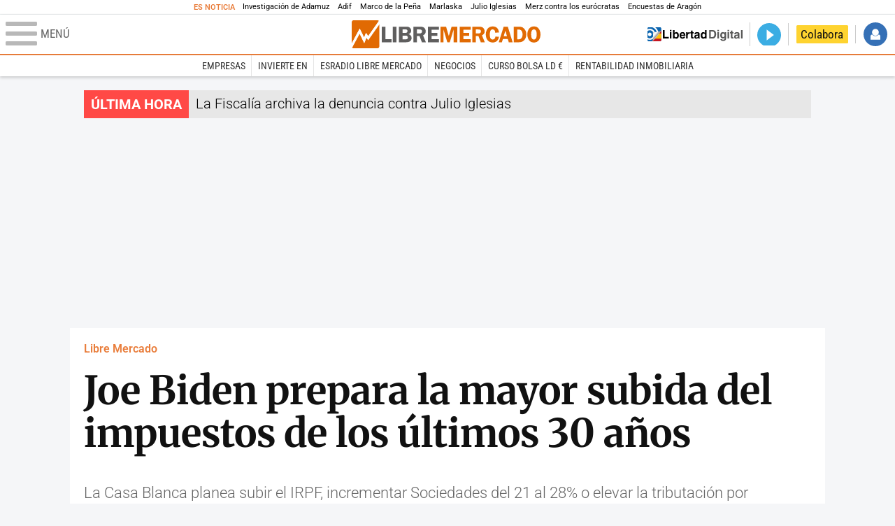

--- FILE ---
content_type: text/html; charset=UTF-8
request_url: https://www.libertaddigital.com/libremercado/2021-03-16/joe-biden-prepara-mayor-subida-impuestos-20-anos-en-eeuu-6719592/
body_size: 16215
content:
<!DOCTYPE html>
<html lang="es-ES" data-adsection="ECO_D" data-adpagetype="articulo">
<head prefix="og: http://ogp.me/ns# fb: http://ogp.me/ns/fb# article: http://ogp.me/ns/article#">
    <title>Joe Biden prepara la mayor subida del impuestos de los últimos 30 años - Libre Mercado</title>
    <meta http-equiv="content-type" content="text/html; charset=utf-8" />
    <meta name="viewport" content="width=device-width,initial-scale=1,minimum-scale=1" />
    <meta name="mobile-web-app-capable" content="no">
    <meta name="apple-mobile-web-app-capable" content="no" />
    <link rel="preconnect" href="https://s1.staticld.com" />
    <link rel="preload" as="script" href="https://ajax.googleapis.com/ajax/libs/jquery/3.5.1/jquery.min.js" />
    <link rel="preload" as="script" href="https://s1.staticld.com/js/251/210318.min.js" />
                <link rel="preload" as="style" href="https://s1.staticld.com/css/251/mercado.min.css" />
                <link rel="preload" as="font" href="https://s1.staticld.com/fonts/robotocondensed.woff2" crossorigin="anonymous" />
        <link rel="preload" as="font" href="https://s1.staticld.com/fonts/robotocondensed-italic.woff2" crossorigin="anonymous" />
        <link rel="preload" as="font" href="https://s1.staticld.com/fonts/roboto.woff2" crossorigin="anonymous" />
        <link rel="preload" as="font" href="https://s1.staticld.com/fonts/roboto-italic.woff2" crossorigin="anonymous" />
        <link rel="preload" as="font" href="https://s1.staticld.com/fonts/poppins800.woff2" crossorigin="anonymous" />
                <link rel="preload" as="font" href="https://s1.staticld.com/fonts/merriweather.woff2" crossorigin="anonymous" />
        <link rel="preload" as="font" href="https://s1.staticld.com/fonts/inter.woff2" crossorigin="anonymous" />
            
<link rel="preconnect" href="https://www.google-analytics.com" />
<link rel="preconnect" href="https://www.googletagservices.com" />
<link rel="preconnect" href="https://sb.scorecardresearch.com" />
<link rel="preconnect" href="https://onesignal.com" crossorigin="anonymous" />
<link rel="preconnect" href="https://cdn.onesignal.com" />

<link rel="dns-prefetch" href="https://www.adblockanalytics.com" />

<link rel="preconnect" href="https://des.smartclip.net" />
<link rel="preconnect" href="https://static.criteo.net" />
<link rel="preconnect" href="https://gem.gbc.criteo.com" />
<link rel="preconnect" href="https://ag.gbc.criteo.com" />
<link rel="preconnect" href="https://cas.criteo.com" />
<link rel="preconnect" href="https://log.outbrain.com" />
<link rel="dns-prefetch" href="https://www.ultimedia.com" />
<link rel="preconnect" href="https://adservice.google.com" />
<link rel="preconnect" href="https://securepubads.g.doubleclick.net" />
<link rel="preconnect" href="https://pagead2.googlesyndication.com" />
<link rel="preconnect" href="https://cdn.smartclip-services.com" />
<link rel="preconnect" href="https://ib.adnxs.com" />
<link rel="preconnect" href="https://fonts.googleapis.com" />

<link rel="preload" as="script" href="https://www.googletagmanager.com/gtm.js?id=GTM-K8ZQ574" />

    
<meta name="apple-itunes-app" content="app-id=360408369">
<link rel="apple-touch-icon" href="https://s.libertaddigital.com/logos/lm/256.png" />
<meta name="author" content="Libre Mercado">
<link rel="canonical" href="https://www.libertaddigital.com/libremercado/2021-03-16/joe-biden-prepara-mayor-subida-impuestos-20-anos-en-eeuu-6719592/" />
<meta name="description" content="La Casa Blanca planea subir el IRPF, incrementar Sociedades del 21 al 28% o elevar la tributación por sucesiones, ganancias de capital y dividendos.">
<link rel="image_src" href="https://s1.staticld.com//2021/03/16/joe-biden.jpg" />
<meta name="keywords" content="casa blanca, coronavirus, estados unidos, impuestos, irpf, joe biden">
<meta http-equiv="last-modified" content="2024-12-20T06:42:02+01:00">
<link rel="manifest" href="https://s.libertaddigital.com/json/manifest/mercado.json" />
<meta name="news_keywords" content="casa blanca, coronavirus, estados unidos, impuestos, irpf, joe biden">
<meta name="robots" content="follow,index,max-image-preview:large">
<link rel="shortcut icon" href="https://s.libertaddigital.com/lm.ico" />
<meta name="theme-color" content="#e97d3b">
<meta property="fb:app_id" content="203203403040031">
<meta property="fb:pages" content="146477352083603">
<meta property="ld:content_type" content="news">
<meta property="ld:outbrain" content="yes">
<meta property="ld:section" content="Libre Mercado">
<meta property="ld:seedtag" content="yes">
<meta property="og:description" content="La Casa Blanca planea subir el IRPF, incrementar Sociedades del 21 al 28% o elevar la tributación por sucesiones, ganancias de capital y dividendos.">
<meta property="og:image" content="https://s1.staticld.com//2021/03/16/1200/675/joe-biden.jpg">
<meta property="og:image:height" content="675">
<meta property="og:image:width" content="1200">
<meta property="og:site_name" content="Libre Mercado">
<meta property="og:title" content="Joe Biden prepara la mayor subida del impuestos de los últimos 30 años">
<meta property="og:type" content="article">
<meta property="og:url" content="https://www.libertaddigital.com/libremercado/2021-03-16/joe-biden-prepara-mayor-subida-impuestos-20-anos-en-eeuu-6719592/">
<meta property="mrf:authors" content="Libre Mercado">
<meta property="mrf:sections" content="Libre Mercado">
<meta property="mrf:tags" content="contentType:news;creator:412721273965;branded:no">
<meta property="article:author" content="https://www.facebook.com/libre.mercado">
<meta property="article:modified_time" content="2024-12-20T06:42:02+01:00">
<meta property="article:published_time" content="2021-03-16T11:47:54+01:00">
<meta property="article:section" content="Libre Mercado">
<meta property="article:tag" content="casa blanca" />
<meta property="article:tag" content="coronavirus" />
<meta property="article:tag" content="estados unidos" />
<meta property="article:tag" content="impuestos" />
<meta property="article:tag" content="irpf" />
<meta property="article:tag" content="joe biden" />
<meta name="twitter:card" content="summary_large_image">
<meta name="twitter:description" content="La Casa Blanca planea subir el IRPF, incrementar Sociedades del 21 al 28% o elevar la tributación por sucesiones, ganancias de capital y dividendos.">
<meta name="twitter:image" content="https://s1.staticld.com//2021/03/16/2560/1280/x-lm/joe-biden.jpg">
<meta name="twitter:site" content="@libre_mercado">
<meta name="twitter:title" content="Joe Biden prepara la mayor subida del impuestos de los últimos 30 años">
    <script>
        (function(n,t){"use strict";function w(){}function u(n,t){if(n){typeof n=="object"&&(n=[].slice.call(n));for(var i=0,r=n.length;i<r;i++)t.call(n,n[i],i)}}function it(n,i){var r=Object.prototype.toString.call(i).slice(8,-1);return i!==t&&i!==null&&r===n}function s(n){return it("Function",n)}function a(n){return it("Array",n)}function et(n){var i=n.split("/"),t=i[i.length-1],r=t.indexOf("?");return r!==-1?t.substring(0,r):t}function f(n){(n=n||w,n._done)||(n(),n._done=1)}function ot(n,t,r,u){var f=typeof n=="object"?n:{test:n,success:!t?!1:a(t)?t:[t],failure:!r?!1:a(r)?r:[r],callback:u||w},e=!!f.test;return e&&!!f.success?(f.success.push(f.callback),i.load.apply(null,f.success)):e||!f.failure?u():(f.failure.push(f.callback),i.load.apply(null,f.failure)),i}function v(n){var t={},i,r;if(typeof n=="object")for(i in n)!n[i]||(t={name:i,url:n[i]});else t={name:et(n),url:n};return(r=c[t.name],r&&r.url===t.url)?r:(c[t.name]=t,t)}function y(n){n=n||c;for(var t in n)if(n.hasOwnProperty(t)&&n[t].state!==l)return!1;return!0}function st(n){n.state=ft;u(n.onpreload,function(n){n.call()})}function ht(n){n.state===t&&(n.state=nt,n.onpreload=[],rt({url:n.url,type:"cache"},function(){st(n)}))}function ct(){var n=arguments,t=n[n.length-1],r=[].slice.call(n,1),f=r[0];return(s(t)||(t=null),a(n[0]))?(n[0].push(t),i.load.apply(null,n[0]),i):(f?(u(r,function(n){s(n)||!n||ht(v(n))}),b(v(n[0]),s(f)?f:function(){i.load.apply(null,r)})):b(v(n[0])),i)}function lt(){var n=arguments,t=n[n.length-1],r={};return(s(t)||(t=null),a(n[0]))?(n[0].push(t),i.load.apply(null,n[0]),i):(u(n,function(n){n!==t&&(n=v(n),r[n.name]=n)}),u(n,function(n){n!==t&&(n=v(n),b(n,function(){y(r)&&f(t)}))}),i)}function b(n,t){if(t=t||w,n.state===l){t();return}if(n.state===tt){i.ready(n.name,t);return}if(n.state===nt){n.onpreload.push(function(){b(n,t)});return}n.state=tt;rt(n,function(){n.state=l;t();u(h[n.name],function(n){f(n)});o&&y()&&u(h.ALL,function(n){f(n)})})}function at(n){n=n||"";var t=n.split("?")[0].split(".");return t[t.length-1].toLowerCase()}function rt(t,i){function e(t){t=t||n.event;u.onload=u.onreadystatechange=u.onerror=null;i()}function o(f){f=f||n.event;(f.type==="load"||/loaded|complete/.test(u.readyState)&&(!r.documentMode||r.documentMode<9))&&(n.clearTimeout(t.errorTimeout),n.clearTimeout(t.cssTimeout),u.onload=u.onreadystatechange=u.onerror=null,i())}function s(){if(t.state!==l&&t.cssRetries<=20){for(var i=0,f=r.styleSheets.length;i<f;i++)if(r.styleSheets[i].href===u.href){o({type:"load"});return}t.cssRetries++;t.cssTimeout=n.setTimeout(s,250)}}var u,h,f;i=i||w;h=at(t.url);h==="css"?(u=r.createElement("link"),u.type="text/"+(t.type||"css"),u.rel="stylesheet",u.href=t.url,t.cssRetries=0,t.cssTimeout=n.setTimeout(s,500)):(u=r.createElement("script"),u.type="text/"+(t.type||"javascript"),u.src=t.url);u.onload=u.onreadystatechange=o;u.onerror=e;u.async=!1;u.defer=!1;t.errorTimeout=n.setTimeout(function(){e({type:"timeout"})},7e3);f=r.head||r.getElementsByTagName("head")[0];f.insertBefore(u,f.lastChild)}function vt(){for(var t,u=r.getElementsByTagName("script"),n=0,f=u.length;n<f;n++)if(t=u[n].getAttribute("data-headjs-load"),!!t){i.load(t);return}}function yt(n,t){var v,p,e;return n===r?(o?f(t):d.push(t),i):(s(n)&&(t=n,n="ALL"),a(n))?(v={},u(n,function(n){v[n]=c[n];i.ready(n,function(){y(v)&&f(t)})}),i):typeof n!="string"||!s(t)?i:(p=c[n],p&&p.state===l||n==="ALL"&&y()&&o)?(f(t),i):(e=h[n],e?e.push(t):e=h[n]=[t],i)}function e(){if(!r.body){n.clearTimeout(i.readyTimeout);i.readyTimeout=n.setTimeout(e,50);return}o||(o=!0,vt(),u(d,function(n){f(n)}))}function k(){r.addEventListener?(r.removeEventListener("DOMContentLoaded",k,!1),e()):r.readyState==="complete"&&(r.detachEvent("onreadystatechange",k),e())}var r=n.document,d=[],h={},c={},ut="async"in r.createElement("script")||"MozAppearance"in r.documentElement.style||n.opera,o,g=n.head_conf&&n.head_conf.head||"head",i=n[g]=n[g]||function(){i.ready.apply(null,arguments)},nt=1,ft=2,tt=3,l=4,p;if(r.readyState==="complete")e();else if(r.addEventListener)r.addEventListener("DOMContentLoaded",k,!1),n.addEventListener("load",e,!1);else{r.attachEvent("onreadystatechange",k);n.attachEvent("onload",e);p=!1;try{p=!n.frameElement&&r.documentElement}catch(wt){}p&&p.doScroll&&function pt(){if(!o){try{p.doScroll("left")}catch(t){n.clearTimeout(i.readyTimeout);i.readyTimeout=n.setTimeout(pt,50);return}e()}}()}i.load=i.js=ut?lt:ct;i.test=ot;i.ready=yt;i.ready(r,function(){y()&&u(h.ALL,function(n){f(n)});i.feature&&i.feature("domloaded",!0)})})(window);
        head.load([
                        "https://s1.staticld.com/css/251/mercado.min.css",
                                                {jquery: "https://ajax.googleapis.com/ajax/libs/jquery/3.5.1/jquery.min.js"},
            {breaking: "https://s1.staticld.com//rt/2017urgente.js"},
                        {ld: "https://s1.staticld.com/js/251/210318.min.js"},

            {publi: "https://s1.staticld.com/rt/ld.min.js"}        ]);
    </script>
    <link title="Libertad Digital" rel="search" type="application/opensearchdescription+xml" href="https://www.libertaddigital.com/fragmentos/open-search.xml" />
    <link rel="stylesheet" href="https://s1.staticld.com/css/251/mobile.min.css" />
    <link rel="stylesheet" media="(min-width: 480px)" href="https://s1.staticld.com/css/251/tablet.min.css" />
    <link rel="stylesheet" media="(min-width: 821px)" href="https://s1.staticld.com/css/251/desktop.min.css" />
    <link rel="stylesheet" media="print" href="https://s1.staticld.com/css/251/print.min.css" />
                        <script type="application/ld+json">{"@context":"https://schema.org","@type":"NewsArticle","headline":"Joe Biden prepara la mayor subida del impuestos de los últimos 30 años","description":"La Casa Blanca planea subir el IRPF, incrementar Sociedades del 21 al 28% o elevar la tributación por sucesiones, ganancias de capital y dividendos.","articleSection":"Libre Mercado","datePublished":"2021-03-16T11:47:54+0100","dateModified":"2024-12-20T06:42:02+0100","keywords":"Casa Blanca, IRPF, Joe Biden, Coronavirus","mainEntityOfPage":{"@type":"WebPage","@id":"https://www.libertaddigital.com/libremercado/2021-03-16/joe-biden-prepara-mayor-subida-impuestos-20-anos-en-eeuu-6719592/"},"image":{"@type":"ImageObject","url":"https://s1.staticld.com//2021/03/16/joe-biden.jpg","width":2560,"height":1706},"author":{"@type":"Person","name":"Libre Mercado","url":""},"publisher":{"@type":"Organization","name":"Libre Mercado","url":"https://www.libertaddigital.com/libremercado/","logo":{"@type":"ImageObject","url":"https://s1.staticld.com//2020/11/25/logo-libremercado.jpg"},"sameAs":["https://www.facebook.com/libre.mercado","https://x.com/libre_mercado"],"publishingPrinciples":{"@type":"CreativeWork","url":"https://www.libertaddigital.com/corporativo/#valores"}},"articleBody":"El nuevo presidente de los Estados Unidos, Joe Biden, planea una masiva subida de impuestos con la que pagar el estímulo económico de 1,9 billones de dólares ejecutado con motivo de la crisis del coronavirus. Concretamente, y según adelantaba Bloomberg este lunes, la subida impositiva sería la mayor jamás planteada desde 1993, año en el que la impopular reforma fiscal de Bill Clinton le costó la mayoría parlamentaria a los demócratas.\n\nLa subida de impuestos se enmarca en una difícil situación para las cuentas públicas estadounidenses, que cerraron el año 2020 con un déficit fiscal superior al 15%, y que, sumado a los descuadres de cuentas sufridos en los años precedentes, elevan la deuda pública por encima de los 20 billones de dólares y el 100% del PIB.\n\n\n\nDescuadre anual del presupuesto federal de EEUU, incluyendo previsiones hasta 2025.\n\n\nPara tratar de paliar esta complicada coyuntura, el gobierno de los EEUU quiere evitar fiarlo todo al incremento de deuda, por lo que apuesta ahora por una masiva subida impositiva. La secretaria del Tesoro, Janet Yellen aseguró que parte del próximo paquete de ayuda debería financiarse mediante alzas de impuestos, y los asesores de la Casa Blanca trabajan contrarreloj para decidir qué tributos serán los que subirán. El equipo de Biden ya tiene en mente dos de ellos: el IRPF para personas con ingresos altos y el impuesto de Sociedades, que Trump redujo de manera importante durante su mandato.\n\nPor otro lado, la administración Biden quiere aprovechar la subida impositiva para otras dos cuestiones complementarias al aumento de recaudación. Por un lado, la reforma fiscal es vista como una forma de financiar algunas de las iniciativas económicas del Gobierno, como el aumento de gasto en infraestructuras, la reducción de la pobreza o la lucha contra el cambio climático. En segundo lugar, el alza de impuestos contribuirá a reformar el sistema tributario estadounidense, que los demócratas consideran injusto en algunos ámbitos. En este sentido, Sarah Bianchi, ex asistente económica de Biden, explica que \"el foco está en abordar la desigualdad de trato entre trabajo y riqueza\".\n\nAun con todo, el gobierno federal habría descartado una de las propuestas más radicales de la congresista izquierdista Elizabeth Warren, como es la creación de un impuesto del 2% sobre el patrimonio.\n\nLas medidas concretas que sí están sobre la mesa son las siguientes:\n\n- Disminuir las ventajas para los conocidos como negocios pass-through, como sociedades de responsabilidad limitada o sociedades unipersonales.\n\n- Incrementar el IRPF a quienes ganen más de 400.000 dólares.\n\n- Aumentar el impuesto de sociedades desde el 21% al 28%.\n\n- Incrementar la tasa impositiva sobre las ganancias del capital y dividendos, para aquellas personas que ganen más de 1 millón al año, y que se igualaría con los tramos del IRPF.\n\n- Ampliar el alcance del impuesto de sucesiones, para que afecte también a quienes tengan patrimonios por debajo de los 8 millones de dólares.\n\nSegún el Centro de Política Fiscal, la recaudación derivada de reforma fiscal de Biden ascendería a 2,1 billones de dólares en una década, aunque las primeras estimaciones del propio partido demócrata cifran la recaudación en apenas 500.000 millones.\n\nPara poder llevar a cabo su propuesta fiscal sin valerse de la ley de reconciliación (que limita a una única ley al año aprobada solo con la mayoría simple del Senado) los Demócratas tendrían que lograr algunos apoyos entre la oposición republicana, algo que se antoja complicado. El portavoz republicano del Comité de Hacienda de la Cámara de Representantes dijo que \"parece haber un impulso para aumentar los impuestos a la inversión de las ganancias de capital\", y lo calificó como un \"terrible error económico\", mientras que Mitch McConell, el líder republicado en el Senado, pronosticó que los Demócratas utilizarían la ley de reconciliación para esquivar así a los Republicanos y ejecutar la subida impositiva, incluida la del impuesto corporativo.\n\nDe hecho, esta mayor presión impositiva sobre las empresas y las inversiones son uno de los elementos más controvertidos de la reforma. Andrew Silverman, analista de Bloomberg, comentó que, \"aunque parece que la clase media se salvará de las subida directa de impuestos, la subida de las tasas corporativas tiene un impacto económico amplio. No distingue entre corporaciones grandes y pequeñas y pueden reducir la cantidad que pueden contribuir a las mutuas, los titulares de fondos de pensiones y los planes de acciones de los empleados, así como a los salarios de los empleados\"."}</script><script type="application/ld+json">{"@context":"https://schema.org","@type":"WebSite","url":"https://www.libertaddigital.com/","potentialAction":{"@type":"SearchAction","target":{"@type":"EntryPoint","urlTemplate":"https://www.libertaddigital.com/c.php?op=buscar&q={search_term_string}"},"query-input":"required name=search_term_string"}}</script><script type="application/ld+json">{"@context":"http://schema.org","@type":"BreadcrumbList","itemListElement":[{"@type":"ListItem","position":1,"name":"Inicio","item":"https://www.libertaddigital.com/"},{"@type":"ListItem","position":2,"name":"Libre Mercado","item":"https://www.libertaddigital.com/libremercado/"},{"@type":"ListItem","position":3,"name":"Joe Biden prepara la mayor subida del impuestos de los últimos 30 años","item":"https://www.libertaddigital.com/libremercado/2021-03-16/joe-biden-prepara-mayor-subida-impuestos-20-anos-en-eeuu-6719592/"}]}</script></head>

<body class="mercado noticia">
<a name="top"></a>

<noscript><iframe src="https://www.googletagmanager.com/ns.html?id=GTM-K8ZQ574" height="0" width="0" style="display:none;visibility:hidden"></iframe></noscript>


<nav class="news">
    <span class="title">Es Noticia</span>
    <div class="scrollable"><ul>
            <li class="name"><a class="url" href="https://www.libertaddigital.com/espana/politica/2026-01-21/accidente-tren-adamuz-cordoba-investigacion-muertos-ultima-hora-7346940/">Investigación de Adamuz</a></li>
            <li class="name"><a class="url" href="https://www.libertaddigital.com/espana/politica/2026-01-23/adif-reviso-la-via-en-adamuz-este-mes-de-enero-y-concluyo-que-el-tramo-accidentado-era-seguro-7347817/">Adif </a></li>
            <li class="name"><a class="url" href="https://www.libertaddigital.com/espana/politica/2026-01-23/marco-de-la-pena-el-presidente-ausente-de-adif-que-medro-al-calor-del-pse-pnv-7347809/">Marco de la Peña</a></li>
            <li class="name"><a class="url" href="https://www.libertaddigital.com/espana/2026-01-22/marlaska-evita-aclarar-si-la-guardia-civil-sabia-que-habia-dos-trenes-siniestrados-cuando-llego-al-lugar-del-accidente-7347852/">Marlaska </a></li>
            <li class="name"><a class="url" href="https://www.libertaddigital.com/opinion/2026-01-23/lorenzo-bernaldo-de-quiros-julio-iglesias-y-los-jueces-de-la-horca-7347833/">Julio Iglesias</a></li>
            <li class="name"><a class="url" href="https://www.libertaddigital.com/libremercado/2026-01-22/el-aplaudido-discurso-del-canciller-aleman-merz-contra-los-eurocratas-7347690/">Merz contra los eurócratas </a></li>
            <li class="name"><a class="url" href="https://www.libertaddigital.com/espana/2026-01-23/el-pais-tambien-augura-una-catastrofe-para-pilar-alegria-7347979/">Encuestas de Aragón</a></li>
        </ul></div>
</nav>

<header class="superior">
    <a href="#" class="menu" aria-label="Abrir el menú de la web">
        <div class="hamburguesa">
            <span class="linea"></span>
            <span class="linea"></span>
            <span class="linea"></span>
        </div>
        <span class="rotulo">Menú</span>
    </a>
    <a class="logo"  href="https://www.libertaddigital.com/libremercado/" title="Libre Mercado">
    <svg xmlns="http://www.w3.org/2000/svg" viewBox="0 0 818.8 119.6"><title>Libre Mercado</title><path fill="#E16A03" d="M71.2 85l-7.1-10.9-9.8 23.6-20-40.8-32.8 59.6c1.4 1.9 3.7 3.1 6.2 3.1h104.1c4.3 0 7.8-3.5 7.8-7.7V17.3L71.2 85z"/><path fill="#E16A03" d="M53.5 73.6l8.4-19.9 9.5 13.9 46.4-64.7c-1.3-1.8-3.5-2.9-5.9-2.9H7.8C3.5 0 0 3.5 0 7.8v90.9l34.7-63.4 18.8 38.3z"/><path fill="#FFF" d="M119.5 6.5c-.2-1.4-.8-2.6-1.6-3.6L71.5 67.6 62 53.7l-8.4 19.9-18.9-38.3L0 98.7v13.4c.1 1.6.6 3.1 1.5 4.3l32.7-59.5 20 40.8L64 74.1 71.2 85l48.5-67.7V7.8c-.1-.5-.1-.9-.2-1.3z"/><path fill="#5F5E5E" d="M146.2 80.8h26.5V94h-42.3V27.4h15.8v53.4zM193.8 27.3V94h-15.6V27.4h15.6zM204.7 27.3h31.1c5.6 0 9.7.7 12.5 2 2.8 1.4 5.1 3.3 6.9 5.9 1.8 2.5 2.7 5.6 2.7 9.3 0 7.4-4 12.3-12 14.8 4.6 1 8.1 3.1 10.4 6.2 2.3 3.1 3.5 6.5 3.5 10.1 0 5-1.9 9.3-5.7 12.9-3.8 3.6-9.9 5.4-18.4 5.4h-31.1V27.3zm15.6 11.8v14.6h11.8c4.3 0 7.1-.9 8.2-2.6s1.7-3.3 1.7-4.9c0-1.7-.5-3.1-1.4-4.4-.9-1.2-1.9-2-3.1-2.3-1.1-.3-3.3-.5-6.5-.5l-10.7.1zm0 26.4v16.1h12c4.1 0 7-.7 8.7-2.1s2.5-3.4 2.5-6c0-2.1-.8-4-2.4-5.6-1.6-1.6-4.3-2.3-8.1-2.3h-12.7zM283.1 67.5v26.4h-15.7V27.3h29.3c5.4 0 9.7.6 13 1.9s6 3.6 8.1 6.9 3.2 7.1 3.2 11.2c0 8-3.9 13.7-11.6 17.2L321.7 94h-17.3l-10.2-26.4h-11.1zm0-28.3v17h9.6c3.1 0 5.4-.2 6.8-.7s2.7-1.4 3.8-2.9c1.1-1.5 1.7-3.2 1.7-5.2 0-1.9-.6-3.5-1.7-5s-2.3-2.4-3.6-2.7c-1.3-.3-3.7-.5-7.3-.5h-9.3zM378.2 40h-31.8v13.7h25v12.6h-25v14.6h31.7v13.2h-47.6V27.5h47.6V40z"/><path fill="#E16A03" d="M414.6 93.9l-16.5-54.3v54.3H385V27.3h24.3L421 67.2l12.3-39.9h24.4V94H442V39.6l-16.7 54.3h-10.7zM516.1 40h-31.7v13.7h25v12.6h-25v14.6h31.7v13.2h-47.6V27.5h47.6V40zM538.7 67.5v26.4H523V27.3h29.3c5.4 0 9.7.6 13 1.9s6 3.6 8.1 6.9 3.2 7.1 3.2 11.2c0 8-3.9 13.7-11.6 17.2L577.3 94H560l-10.2-26.4h-11.1zm0-28.3v17h9.6c3.1 0 5.4-.2 6.8-.7s2.7-1.4 3.8-2.9c1.1-1.5 1.7-3.2 1.7-5.2 0-1.9-.6-3.5-1.7-5s-2.3-2.4-3.6-2.7c-1.3-.3-3.7-.5-7.3-.5h-9.3zM638.7 52.1l-16.4 1c-.2-9.4-3.9-14.1-11-14.1-8.2 0-12.2 7.2-12.2 21.7 0 8.4 1.1 14 3.3 17 2.2 3 5.3 4.5 9.3 4.5 6.5 0 10.4-4.2 11.8-12.6l15.1.9c-1 8-3.9 14-8.9 18.2s-11 6.2-18.2 6.2c-8.8 0-16-3-21.5-9.1s-8.3-14.5-8.3-25.2c0-10.1 2.7-18.3 8-24.7s12.6-9.6 21.9-9.6c16.1 0 25.1 8.6 27.1 25.8zM677.2 27.3L698.1 94h-16.8l-4.1-13.7h-21.5L651.5 94h-13.7l21.4-66.6h18zm-17.8 40.6h14.1l-7-23.4-7.1 23.4zM702.8 27.3h20.3c8.3 0 14.5 1.1 18.5 3.4 4.1 2.3 7.7 5.9 10.9 10.9s4.8 11.2 4.8 18.8c0 9.5-2.8 17.5-8.4 23.9-5.6 6.4-13.4 9.6-23.3 9.6h-22.9V27.3zm15.3 12.3v41.8h6.4c5.7 0 9.9-2.1 12.7-6.4s4.1-9.2 4.1-15c0-4-.8-7.8-2.4-11.2-1.6-3.4-3.5-5.8-5.9-7.2-2.3-1.4-5.1-2.1-8.4-2.1l-6.5.1zM790.1 95c-9 0-15.9-3.4-20.8-10.1-4.9-6.7-7.4-14.9-7.4-24.5 0-9.7 2.5-17.9 7.5-24.4s12.1-9.8 21.3-9.8c9.3 0 16.3 3.5 21.1 10.4 4.7 7 7.1 14.9 7.1 23.9 0 9.7-2.4 17.8-7.3 24.5-5 6.7-12.1 10-21.5 10zm.5-56c-8.2 0-12.3 7.2-12.3 21.6 0 14.4 4.1 21.6 12.3 21.6 7.9 0 11.9-7.2 11.9-21.6 0-14.4-4-21.6-11.9-21.6z"/></svg>    </a>
        <!---->    <nav>
        <ul>
                            <li class="volver"><a href="https://www.libertaddigital.com/">Volver a Libertad Digital</a></li>
                        <li class="directo" id="directoesradio"><a href="https://esradio.libertaddigital.com/directo.html">
                    <span class="title">Directo</span>
                    <span class="programa">esRadio</span>
                                    </a></li>
            <li class="colaborar"><a href="https://www.libertaddigital.com/colabora/">Colabora</a></li>
            <li id="navbarLoginUsername" class="login">
                <a href="#">Iniciar Sesión</a>
            </li>
        </ul>
    </nav>
</header>

<div id="desplegable_login" class="d_usuario" style="display: none;"></div>

    <nav class="submenu">
        <div class="scrollable">
            <ul>
                                    <li class="name"><a class="url" href="https://www.libertaddigital.com/empresas/">Empresas</a></li>
                                    <li class="name"><a class="url" href="https://www.libertaddigital.com/libremercado/invierte-en/">Invierte en</a></li>
                                    <li class="name"><a class="url" href="https://esradio.libertaddigital.com/libremercado/">esRadio Libre Mercado</a></li>
                                    <li class="name"><a class="url" href="https://www.libertaddigital.com/libremercado/negocios/">Negocios</a></li>
                                    <li class="name"><a class="url" href="https://www.libertaddigital.com/temas/alta-rentabilidad/">Curso Bolsa LD €</a></li>
                                    <li class="name"><a class="url" href="https://www.libertaddigital.com/temas/rentabilidad-inmobiliaria/">Rentabilidad inmobiliaria</a></li>
                            </ul>
        </div>
    </nav>


    <div id="cintillo" class="vacio"></div>


    <div style="position: relative; overflow: hidden;"><div id="fb-root"></div></div>
    <script>
        head.ready("ld", function() {
            cargar_facebook(203203403040031, 'www.libertaddigital.com', 'www.libertaddigital.com',
                true);
        });
    </script>

        
    <div class="dfp outofpage" id="outofpage"></div><div class="dfp mega atf" id="mega-atf"></div>
    
    
    <main>


<div id="infinito" data-json="https://s1.staticld.com/rt/seccion-ECO_D.json">
<div class="interior" >
    <div class="contabilizacion"><img src="https://c1.staticld.com/img/none.png?cpn=6719592&type=n&section=ECO_D" /></div>

    <div class="heading">
        <div class="overline"><a href="https://www.libertaddigital.com/libremercado/">Libre Mercado</a></div>
        <h1>Joe Biden prepara la mayor subida del impuestos de los últimos 30 años</h1>
        <h2 class="lede"><p>La Casa Blanca planea subir el IRPF, incrementar Sociedades del 21 al 28% o elevar la tributaci&#243;n por sucesiones, ganancias de capital y dividendos.</p>
</h2>            </div>

    <div class="toolbar">
    <div class="dateline">
        <div class="byline">Libre Mercado</div>        <time>16/3/2021 - 11:47</time>    </div>
    <ul class="social">
            <li class="facebook" data-text="Joe Biden prepara la mayor subida del impuestos de los últimos 30 años">Compartir</li>
        <li class="twitter"  data-text="Joe Biden prepara la mayor subida del impuestos de los últimos 30 años" data-via="libre_mercado" data-related="">Tuitear</li>
        <li class="whatsapp" data-text="Joe Biden prepara la mayor subida del impuestos de los últimos 30 años">Enviar</li>
        <li class="email"    data-text="Joe Biden prepara la mayor subida del impuestos de los últimos 30 años">Enviar</li>
    </ul>
</div>        
    
        
    <div class="dfp brandday" id="sc-brandday"></div>
    <div class="conlateral">
        <div class="content">
            
    <figure id="phff933f80-c6c6-461c-ac69-278566ebfcc7" class="main_photo ">
        <a href="https://s1.staticld.com//2021/03/16/1920/1080/fit/joe-biden.jpg" class="fancybox" title="El presidente de los Estados Unidos, Joe Biden. | Alamy">            <picture><source sizes="auto" type="image/webp"  media="(max-width: 320px)" srcset="https://s1.staticld.com//2021/03/16/320/214/joe-biden.jpg.webp 320w" /><source sizes="auto" type="image/jpeg"  media="(max-width: 320px)" srcset="https://s1.staticld.com//2021/03/16/320/214/joe-biden.jpg 320w" /><source sizes="auto" type="image/webp"  media="(max-width: 480px)" srcset="https://s1.staticld.com//2021/03/16/480/320/joe-biden.jpg.webp 480w" /><source sizes="auto" type="image/jpeg"  media="(max-width: 480px)" srcset="https://s1.staticld.com//2021/03/16/480/320/joe-biden.jpg 480w" /><source sizes="auto" type="image/webp"  media="(max-width: 754px)" srcset="https://s1.staticld.com//2021/03/16/754/503/joe-biden.jpg.webp 754w" /><source sizes="auto" type="image/jpeg"  media="(max-width: 754px)" srcset="https://s1.staticld.com//2021/03/16/754/503/joe-biden.jpg 754w" /><source sizes="auto" type="image/webp"  srcset="https://s1.staticld.com//2021/03/16/697/465/joe-biden.jpg.webp 697w" /><source sizes="auto" type="image/jpeg"  srcset="https://s1.staticld.com//2021/03/16/697/465/joe-biden.jpg 697w" /><img loading="lazy" src="https://s1.staticld.com/images/trans.png" alt="La Casa Blanca planea subir el IRPF, incrementar Sociedades del 21 al 28% o elevar la tributaci&amp;#243;n por sucesiones, ganancias de capital y dividendos.
" title="Joe Biden prepara la mayor subida del impuestos de los últimos 30 años" /></picture>        </a>                    <figcaption>El presidente de los Estados Unidos, Joe Biden. | <span>Alamy</span></figcaption>
            </figure>

            <div class="trinityAudioPlaceholder"></div>            
                        
                        <div class="body ">
            <p>El nuevo presidente de los Estados Unidos, <strong><a href="https://www.libertaddigital.com/personajes/joe-biden/">Joe Biden</a></strong>, planea una masiva subida de impuestos con la que pagar el estímulo económico de 1,9 billones de dólares ejecutado con motivo de la crisis del coronavirus. Concretamente, y según adelantaba <a href="https://www.bloomberg.com/news/articles/2021-03-15/biden-eyes-first-major-tax-hike-since-1993-in-next-economic-plan">Bloomberg</a> este lunes,<strong> la subida impositiva sería la mayor jamás planteada desde 1993</strong>, año en el que la impopular reforma fiscal de Bill Clinton le costó la mayoría parlamentaria a los demócratas.</p>
<div class="dfp roba atf movil dentro" id="roba-movil-atf"></div>
<p>La subida de impuestos se enmarca en una difícil situación para las cuentas públicas estadounidenses, que cerraron el año 2020 con un <strong>déficit fiscal superior al 15%</strong>, y que, sumado a los descuadres de cuentas sufridos en los años precedentes, elevan la deuda pública por encima de los 20 billones de dólares y el 100% del PIB.</p>
<figure><a class="fancybox" href="https://s1.staticld.com/2021/03/16/statisticid269963budget-balance-in-the-united-states-2025.png" title=""><img class="l" data-sizes="auto" data-srcset="https://s1.staticld.com/2021/03/16/975/0/statisticid269963budget-balance-in-the-united-states-2025.png 975w, https://s1.staticld.com/2021/03/16/650/0/statisticid269963budget-balance-in-the-united-states-2025.png 650w, https://s1.staticld.com/2021/03/16/480/0/statisticid269963budget-balance-in-the-united-states-2025.png 480w, https://s1.staticld.com/2021/03/16/320/0/statisticid269963budget-balance-in-the-united-states-2025.png 320w" src="https://s1.staticld.com/2021/03/16/statisticid269963budget-balance-in-the-united-states-2025.png" style="aspect-ratio: 1000 / 743" alt="statisticid269963budget-balance-in-the-united-states-2025.png"></a>

<figcaption>Descuadre anual del presupuesto federal de EEUU, incluyendo previsiones hasta 2025.</figcaption>
</figure>
<p>Para tratar de paliar esta complicada coyuntura, el gobierno de los EEUU quiere evitar fiarlo todo al incremento de deuda, por lo que apuesta ahora por una masiva subida impositiva. La secretaria del Tesoro,<strong> Janet Yellen</strong> aseguró que parte del próximo paquete de ayuda debería financiarse mediante alzas de impuestos, y los asesores de la Casa Blanca trabajan contrarreloj para decidir qué tributos serán los que subirán. El equipo de Biden ya tiene en mente dos de ellos: <strong>el IRPF para personas con ingresos altos y el impuesto de Sociedades, que Trump redujo de manera importante durante su mandato</strong>.</p>
<div class="dfp roba btf movil dentro" id="roba-movil-btf"></div>
<p>Por otro lado, la administración Biden quiere aprovechar la subida impositiva para otras dos cuestiones complementarias al aumento de recaudación. Por un lado, la reforma fiscal es vista como una forma de financiar algunas de las iniciativas económicas del Gobierno, como el aumento de <strong>gasto en infraestructuras, la reducción de la pobreza o la lucha contra el cambio climático</strong>. En segundo lugar, el alza de impuestos contribuirá a reformar el sistema tributario estadounidense, que los demócratas consideran injusto en algunos ámbitos. En este sentido, Sarah Bianchi, ex asistente económica de Biden, explica que "el foco está en abordar la desigualdad de trato entre trabajo y riqueza".</p>
<p>Aun con todo, el gobierno federal habría descartado una de las propuestas más radicales de la congresista izquierdista Elizabeth Warren, como es la creación de un impuesto del 2% sobre el patrimonio.</p>
<p>Las medidas concretas que sí están sobre la mesa son las siguientes:</p>
<section class="related">
    <h2>Relacionado</h2>
    <ul>
                    <li><a href="https://www.libertaddigital.com/internacional/estados-unidos/2021-03-02/biden-aparece-desorientado-en-un-acto-publico-en-texas-6714896/">
                <span>Vídeo:</span> ¿Primer acto de la 'Operación Kamala'? Biden, desorientado en un acto público en Texas            </a></li>
                    <li><a href="https://www.libertaddigital.com/internacional/estados-unidos/2021-02-26/biden-ordena-su-primer-ataque-bombardea-en-siria-a-milicianos-respaldados-por-iran-6713590/">
                 Biden ordena su primer ataque: bombardea en Siria a milicianos respaldados por Irán            </a></li>
                    <li><a href="https://www.libertaddigital.com/libremercado/2021-01-24/daniel-rodriguez-asensio-eeuu-trump-plan-biden-efectos-economia-6701653/">
                <span>Daniel Rodríguez Asensio:</span> El Plan Biden logra muchos titulares, pero tendrá pocos efectos económicos positivos            </a></li>
            </ul>
</section>
<div class="dfp roba btf2 movil dentro" id="roba-movil-btf2"></div>
<p>-<strong> Disminuir las ventajas para los conocidos como negocios<em> pass-through</em></strong>, como sociedades de responsabilidad limitada o sociedades unipersonales.</p>
<p>-<strong> Incrementar el IRPF</strong> a quienes ganen más de 400.000 dólares.</p>
<div class="dfp roba btf3 movil dentro" id="roba-movil-btf3"></div>
<p>- Aumentar el <strong>impuesto de sociedades desde el 21% al 28%</strong>.</p>
<p>- Incrementar la tasa impositiva sobre las <strong>ganancias del capital y dividendos</strong>, para aquellas personas que ganen más de 1 millón al año, y que se igualaría con los tramos del IRPF.</p>
<p>- <strong>Ampliar el alcance del impuesto de sucesiones</strong>, para que afecte también a quienes tengan patrimonios por debajo de los 8 millones de dólares.</p>
<p>Según el Centro de Política Fiscal, la recaudación derivada de reforma fiscal de Biden ascendería a 2,1 billones de dólares en una década, aunque las primeras estimaciones del propio partido demócrata cifran la recaudación en apenas 500.000 millones.</p>
<p>Para poder llevar a cabo su propuesta fiscal sin valerse de la ley de reconciliación (que limita a una única ley al año aprobada solo con la mayoría simple del Senado) los Demócratas tendrían que lograr algunos apoyos entre la oposición republicana, algo que se antoja complicado. El portavoz republicano del Comité de Hacienda de la Cámara de Representantes dijo que "parece haber un impulso para aumentar los impuestos a la inversión de las ganancias de capital", y lo calificó como<strong> un "terrible error económico"</strong>, mientras que Mitch McConell, el líder republicado en el Senado, pronosticó que los Demócratas utilizarían la ley de reconciliación para esquivar así a los Republicanos y ejecutar la subida impositiva, incluida la del impuesto corporativo.</p>
<p>De hecho, esta mayor presión impositiva sobre las empresas y las inversiones son uno de los elementos más controvertidos de la reforma. Andrew Silverman, <a href="https://www.bloomberg.com/news/articles/2021-03-15/biden-tax-hike-how-the-u-s-president-s-plan-could-affect-your-money">analista de Bloomberg, comentó</a> que, "aunque parece que la clase media se salvará de las subida directa de impuestos, la subida de las tasas corporativas tiene un impacto económico amplio. No distingue entre corporaciones grandes y pequeñas y pueden reducir la cantidad que pueden contribuir a las mutuas, los titulares de fondos de pensiones y los planes de acciones de los empleados, así como a los salarios de los empleados".</p>            </div>
                                                <section class="tags">
    <h2>Temas</h2>
    <ul>
            <li><a href="https://www.libertaddigital.com/organismos/casa-blanca/">Casa Blanca</a></li>
            <li><a href="https://www.libertaddigital.com/organismos/irpf/">IRPF</a></li>
            <li><a href="https://www.libertaddigital.com/personajes/joe-biden/">Joe Biden</a></li>
            <li><a href="https://www.libertaddigital.com/temas/coronavirus/">Coronavirus</a></li>
        </ul>
</section>            <ul class="social">
    <li class="facebook" data-text="Joe Biden prepara la mayor subida del impuestos de los últimos 30 años">Compartir</li>
    <li class="twitter"  data-text="Joe Biden prepara la mayor subida del impuestos de los últimos 30 años" data-via="libre_mercado" data-related="">Tuitear</li>
    <li class="whatsapp" data-text="Joe Biden prepara la mayor subida del impuestos de los últimos 30 años">Enviar</li>
    <li class="email"    data-text="Joe Biden prepara la mayor subida del impuestos de los últimos 30 años">Enviar</li>
</ul>        </div>

        <div>
                            <div class="flexbox_stuck"><div class="stuck"><div class="dfp roba atf" id="roba-atf"></div></div></div>
                                        <div class="flexbox_stuck"><div class="stuck">
                <div class="bloque miniportada json 17">
    <h4>En Libre Mercado</h4>
    <ul></ul>
</div>                <div class="dfp roba btf" id="roba-btf"></div>                </div></div>
                    </div>
    </div>

        <div id="bajocontenido"></div></div>

<style type="text/css">
  .servicios {
    border-radius: 10px !important;
  }
  .servicios ul.ldTabs li[rel]:hover,
  .servicios ul.ldTabs li.active {
    border-radius: 5px 5px 0 0 !important;
  }
</style>

<div class="servicios">
  <section class="propios">
    <header>
      <h2>Servicios</h2>
    </header>
    <ul>
      <li><a href="https://www.libertaddigital.com/servicios/trafico/">Tráfico</a></li>
      <li><a href="https://www.libertaddigital.com/servicios/eltiempo/">El Tiempo</a></li>
      <li><a href="https://www.libertaddigital.com/servicios/gasolineras/">Precio gasolineras</a></li>
      <li><a href="https://www.libertaddigital.com/servicios/radares/">Radares</a></li>
      <li><a href="https://www.libertaddigital.com/hemeroteca.html">Hemeroteca</a></li>
    </ul>
  </section>

  <section class="partners">
    <header>
      <ul class="ldTabs">
        <li class="tab" rel="tabradar">Radarbot</li>
       <!-- <li class="tab" rel="tablibro">Libro</li> -->
        <li class="tab" rel="tabcurso">Curso</li>
        <li class="tab" rel="tabescultura">Inversión</li>
        <li class="tab" rel="tabsecuritas">Securitas</li>
        <li class="tab" rel="tabbvs">Buena Vida</li>
         <li class="tab" rel="durcal">Reloj</li>
      </ul>
    </header>
    <div class="ldTabs">
      <div id="tabradar" class="tab">
        <iframe
          class="l"
          data-src="https://www.libertaddigital.com/fragmentos/radarbot-responsive.html?2"
          title="Radarbot"
          width="100%"
          height="300"
          frameborder="0"
          scrolling="no"
        ></iframe>
      </div>
     <!-- <div id="tablibro" class="tab">
        <iframe
          class="l"
          data-src="https://www.libertaddigital.com/fragmentos/libro-responsive.html?3"
          title="Libro"
          width="100%"
          height="300"
          frameborder="0"
          scrolling="no"
        ></iframe>
      </div> -->
      <div id="tabcurso" class="tab">
        <iframe
          class="l"
          data-src="https://www.libertaddigital.com/fragmentos/curso-estrategias-responsive.html?4"
          title="Curso"
          width="100%"
          height="300"
          frameborder="0"
          scrolling="no"
        ></iframe>
      </div>
      <div id="tabescultura" class="tab">
        <iframe
          class="l"
          data-src="https://www.libertaddigital.com/fragmentos/historia-responsive.html?4"
          title="Inversión"
          width="100%"
          height="300"
          frameborder="0"
          scrolling="no"
        ></iframe>
      </div>
      <div id="tabsecuritas" class="tab">
        <iframe
          class="l"
          data-src="https://www.libertaddigital.com/fragmentos/securitas-responsive.html?6"
          title="Inversión"
          width="100%"
          height="300"
          frameborder="0"
          scrolling="no"
        ></iframe>
      </div>

                  <div id="tabbvs" class="tab">
        <iframe
          class="l"
          data-src="https://www.libertaddigital.com/fragmentos/bvs-responsive.html?8"
          title="Bvs"
          width="100%"
          height="300"
          frameborder="0"
          scrolling="no"
        ></iframe>
      </div>

                        <div id="durcal" class="tab">
        <iframe
          class="l"
          data-src="https://www.libertaddigital.com/fragmentos/durcal-responsive.html?9"
          title="Bvs"
          width="100%"
          height="300"
          frameborder="0"
          scrolling="no"
        ></iframe>
      </div>
    </div>
  </section>
</div>

<script>
  head.load("https://s.libertaddigital.com/js/3/ld.tabs.min.js", function () {
    var totalTabs = $(".partners li.tab").length;
    var randomIndex = Math.floor(Math.random() * (totalTabs - 1)) + 1;
    $(".partners li.tab").eq(randomIndex).addClass("active");
    $(".partners ul.ldTabs").ldTabs(".partners div.ldTabs", { accordion: false });
  });
</script><div class="dfp mega btf" id="mega-btf"></div>
</div>

</main>


<nav class="menu">
    <section class="buscador">
        <form action="https://www.libertaddigital.com/c.php?op=buscar" method="get">
            <input id="search_box" name="q" type="text" aria-label="Buscar" placeholder="Buscar..." />
            <input type="submit" />
        </form>
    </section>
    <section>
        <header><h2>Secciones</h2></header>
        <ul class="three">
            <li><a href="https://www.libertaddigital.com/">Portada</a></li>
            <li><a href="https://www.libertaddigital.com/opinion/">Opinión</a></li>
            <li><a href="https://www.libertaddigital.com/espana/">España</a></li>
            <li><a href="https://www.libertaddigital.com/andalucia/">Andalucía</a></li>
            <li><a href="https://www.libertaddigital.com/madrid/">Madrid</a></li>
            <li><a href="https://www.libertaddigital.com/canarias/">Canarias</a></li>
            <li><a href="https://www.libertaddigital.com/valencia/">Valencia</a></li>
            <li><a href="https://www.libertaddigital.com/internacional/">Internacional</a></li>
            <li><a href="https://www.libertaddigital.com/defensa/">Defensa</a></li>
            <li><a href="https://www.libertaddigital.com/chic/corazon/">Corazón</a></li>
            <li><a href="https://www.libertaddigital.com/chic/viajar-comer/">Viajar y Comer</a></li>
            <li><a href="https://www.libertaddigital.com/deportes/">Deportes</a></li>
            <li><a href="https://www.libertaddigital.com/sucesos/">Sucesos</a></li>
            <li><a href="https://www.libertaddigital.com/cultura/">Cultura</a></li>
            <li><a href="https://www.libertaddigital.com/cultura/libros/">Libros</a></li>
            <li><a href="https://www.libertaddigital.com/cultura/cine/">Cine</a></li>
            <li><a href="https://www.libertaddigital.com/cultura/series/">Series</a></li>
            <li><a href="https://www.libertaddigital.com/ciencia-tecnologia/">Tecnociencia</a></li>
            <li><a href="https://www.libertaddigital.com/ciencia-tecnologia/salud/">Salud</a></li>
            <li><a href="https://tv.libertaddigital.com/">Vídeos</a></li>
            <li><a href="https://www.libertaddigital.com/fotos/">Fotos</a></li>
        </ul>
    </section>
    <section class="channels">
        <header><h2>Canales</h2></header>
        <ul class="nolines">
            <li><a href="https://www.libertaddigital.com/libremercado/"><img class="l" src="https://s1.staticld.com/images/svg/logo-libremercado.svg" width="890" height="130" alt="Libre Mercado" /></a></li>
            <li><a href="https://www.libertaddigital.com/chic/"><img class="l" src="https://s1.staticld.com/images/svg/logo-chic.svg" width="393" height="144" alt="Chic" /></a></li>
            <li class="esradio"><a href="https://esradio.libertaddigital.com/"><img class="l" src="https://s1.staticld.com/images/svg/logo-esradio.svg" width="999" height="316" alt="esRadio" /></a></li>
            <li><a href="https://www.libertaddigital.com/club/"><img class="l" src="https://s1.staticld.com/images/svg/club.svg" width="1053" height="383" alt="ClubLD" /></a></li>
        </ul>
    </section>
    <section class="services">
        <header><h2>Servicios</h2></header>
        <ul class="two">
            <li><a href="https://www.libertaddigital.com/compras/">Me lo compro</a></li>
            <li><a href="https://yoquierouno.com/">Yo quiero uno</a></li>
            <li><a href="https://www.libertaddigital.com/servicios/trafico/">Tráfico</a></li>
            <li><a href="https://www.libertaddigital.com/servicios/gasolineras/">Precio gasolineras</a></li>
            <li><a href="https://www.libertaddigital.com/servicios/radares/">Radares</a></li>
            <li><a href="https://www.libertaddigital.com/servicios/eltiempo/">El Tiempo</a></li>
            <li><a href="https://conectate.estrategiasdeinversion.com/curso-de-inversion-y-gestion-patrimonial/">Gestiona tu patrimonio</a></li>
            <li><a href="https://www.libertaddigital.com/participacion/">Participación</a></li>
            <li><a href="https://www.libertaddigital.com/movil.html">Móviles</a></li>
            <li><a href="https://www.libertaddigital.com/correo/">Boletines</a></li>
            <li><a href="https://www.libertaddigital.com/rss/">RSS</a></li>
            <li><a href="https://www.libertaddigital.com/accesible/">Versión accesible</a></li>
            <li><a href="https://www.libertaddigital.com/ultimas-noticias.html">Últimas noticias</a></li>
        </ul>
    </section>
    <section>
        <header><h2>Archivo</h2></header>
        <ul>
            <li><a href="https://www.libertaddigital.com/hemeroteca.html">Hemeroteca</a></li>
            
            <li><a href="https://www.libertaddigital.com/personajes/">Personajes</a></li>
            <li><a href="https://www.libertaddigital.com/lugares/">Lugares</a></li>
            <li><a href="https://www.libertaddigital.com/empresas/">Empresas</a></li>
            <li><a href="https://www.libertaddigital.com/organismos/">Organismos</a></li>
            <li><a href="https://www.libertaddigital.com/temas/">Temas</a></li>
            <li><a href="https://www.libertaddigital.com/eventos/">Eventos LD</a></li>
        </ul>
    </section>
    <section>
        <header><h2>Redes</h2></header>
        <ul class="social nolines noshare">
            <li class="facebook l"><a class="box" href="https://www.facebook.com/libre.mercado" target="_blank" rel="noopener" aria-label="Cuenta de Facebook"><span class="share">Facebook</span></a></li>
            <li class="twitter l"><a class="box" href="https://x.com/libre_mercado" target="_blank" rel="noopener" aria-label="Cuenta de X/Twitter"><span class="share">X</span></a></li>
            <li class="instagram l"><a class="box" href="https://instagram.com/libertaddigital_" target="_blank" rel="noopener" aria-label="Cuenta de Instagram"><span class="share">Instagram</span></a></li>
            <li class="youtube l"><a class="box" href="https://www.youtube.com/libremercado" target="_blank" rel="noopener" aria-label="Canal de YouTube"><span class="share">YouTube</span></a></li>
            <li class="whatsapp l"><a class="box" href="https://whatsapp.com/channel/0029Va8WwiCKbYMPoDUA4w10" target="_blank" rel="noopener" aria-label="Canal de WhatsApp"><span class="share">WhatsApp</span></a></li>
            <li class="telegram l"><a class="box" href="https://t.me/libertaddigital" target="_blank" rel="noopener" aria-label="Canal de Telegram"><span class="share">Telegram</span></a></li>
        </ul>
    </section>
</nav>

<footer class="inferior">
    <nav class="links">
        <a class="ld l" href="https://www.libertaddigital.com/">Libertad Digital</a>
        <ul class="corporativo">
            <li><a href="https://www.libertaddigital.com/corporativo/">Información corporativa</a></li>
            <li><a href="https://www.libertaddigital.com/tc.html">Términos y Condiciones</a></li>
            <li><a class="cmp" href="https://www.libertaddigital.com/cookies.html"><!--Privacidad y -->Cookies</a></li>
            <li><a href="https://www.libertaddigital.com/soporte"><!--Soporte-->Asistencia técnica</a></li>
            <li><a href="https://www.libertaddigital.com/autores/">Autores</a></li>
        </ul>
            <ul class="partners">
                            <li><a href="https://www.google.com/dfp/" rel="nofollow">Trafficking: DFP</a></li>
                <li><a href="https://www.smartclip.com/es/" rel="nofollow">Campañas: Smartclip</a></li>
                <li><a href="https://www.gfk.com/es/products/gfk-digital-audience-measurement" rel="nofollow">Estadísticas: GfK DAM</a></li>
                <li><a href="https://www.acens.es" rel="nofollow">Housing: Acens</a></li>
                <li><a href="https://www.flumotion.com/" rel="nofollow">Streaming: Flumotion</a></li>
                <li><a href="https://www.novainternet.es" rel="nofollow">Sistemas: Nova</a></li>        </ul>
        </nav>
    <nav class="links_social">
        <p>Encuéntranos en:</p>
        <ul>
            <li><a class="facebook l" href="https://www.facebook.com/libre.mercado" target="_blank" rel="noopener">Facebook</a></li>
            <li><a class="twitter l" href="https://x.com/libre_mercado" target="_blank" rel="noopener">Twitter</a></li>
            <li><a class="instagram l" href="https://instagram.com/libertaddigital_" target="_blank" rel="noopener">Instagram</a></li>
            <li><a class="youtube l" href="https://www.youtube.com/libremercado" target="_blank" rel="noopener">YouTube</a></li>
            <li><a class="google l" href="https://profile.google.com/cp/CgkvbS8wZ2drM2Y" target="_blank" rel="noopener">Google Discover</a></li>
            <li><a class="flipboard l" href="https://flipboard.com/@libre-mercado-est8mlngy" target="_blank" rel="noopener">Flipboard</a></li>
            <li><a class="telegram l" href="https://t.me/libertaddigital" target="_blank" rel="noopener">Telegram</a></li>
            <li><a class="apple l" href="https://www.apple.com/es/search/esradio?src=serp" target="_blank" rel="noopener">iTunes</a></li>
        </ul>
    </nav>
</footer>

<style>#phff933f80-c6c6-461c-ac69-278566ebfcc7{padding-bottom:66.640625%;aspect-ratio:auto}@media (max-width:480px){#phff933f80-c6c6-461c-ac69-278566ebfcc7{padding-bottom:calc(66.640625% + 1.5em)}}</style>
</body>
</html>

--- FILE ---
content_type: application/javascript
request_url: https://s1.staticld.com//rt/2017urgente.js
body_size: 144
content:
head.ready('jquery', function() { $('#cintillo').replaceWith('<article id="cintillo" class="cintillo urgente"><header><h2>Última hora</h2></header><div><a href="https://www.libertaddigital.com/espana/2026-01-23/fiscalia-audiencia-nacional-archiva-investigacion-julio-iglesias-falta-competencia-7348426/">La Fiscalía archiva la denuncia contra Julio Iglesias</a></div></article>'); });